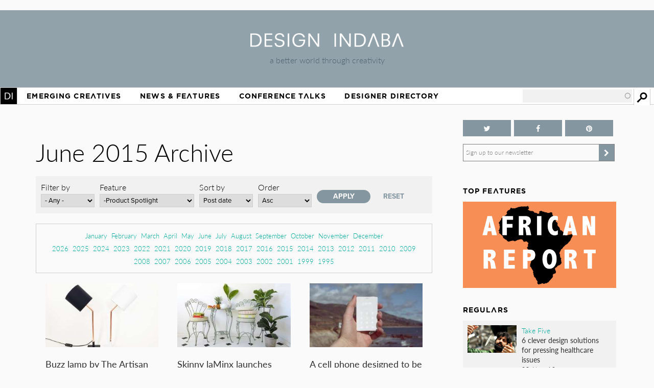

--- FILE ---
content_type: text/html; charset=utf-8
request_url: https://www.google.com/recaptcha/api2/aframe
body_size: 267
content:
<!DOCTYPE HTML><html><head><meta http-equiv="content-type" content="text/html; charset=UTF-8"></head><body><script nonce="wxmU3CFttIui4WEY1y98lg">/** Anti-fraud and anti-abuse applications only. See google.com/recaptcha */ try{var clients={'sodar':'https://pagead2.googlesyndication.com/pagead/sodar?'};window.addEventListener("message",function(a){try{if(a.source===window.parent){var b=JSON.parse(a.data);var c=clients[b['id']];if(c){var d=document.createElement('img');d.src=c+b['params']+'&rc='+(localStorage.getItem("rc::a")?sessionStorage.getItem("rc::b"):"");window.document.body.appendChild(d);sessionStorage.setItem("rc::e",parseInt(sessionStorage.getItem("rc::e")||0)+1);localStorage.setItem("rc::h",'1769768355691');}}}catch(b){}});window.parent.postMessage("_grecaptcha_ready", "*");}catch(b){}</script></body></html>